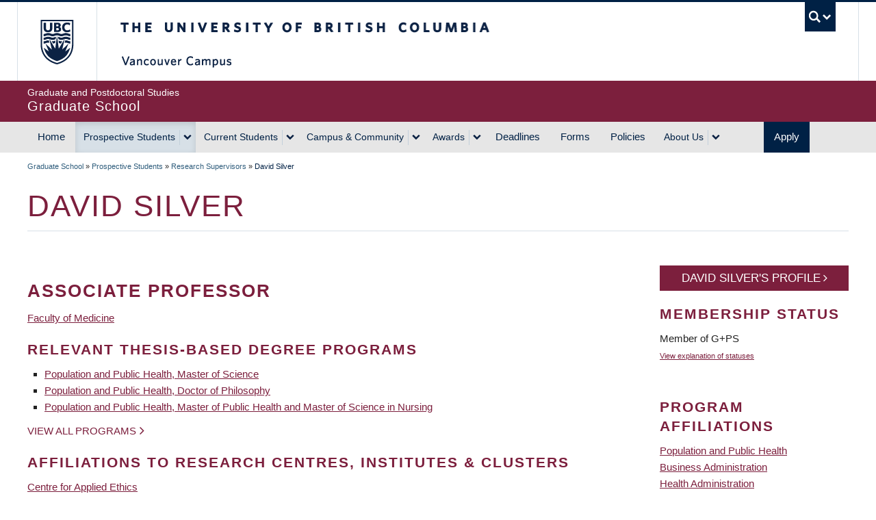

--- FILE ---
content_type: text/html; charset=UTF-8
request_url: https://www.grad.ubc.ca/researcher/14973-silver
body_size: 92030
content:
    <!DOCTYPE html>
<html lang="en" dir="ltr" prefix="og: https://ogp.me/ns#">
  <head>
    <meta charset="utf-8" />
<noscript><style>form.antibot * :not(.antibot-message) { display: none !important; }</style>
</noscript><script>(function(w,d,s,l,i){w[l]=w[l]||[];w[l].push({'gtm.start':
new Date().getTime(),event:'gtm.js'});var f=d.getElementsByTagName(s)[0],
j=d.createElement(s),dl=l!='dataLayer'?'&amp;l='+l:'';j.async=true;j.src=
'https://www.googletagmanager.com/gtm.js?id='+i+dl;f.parentNode.insertBefore(j,f);
})(window,document,'script','dataLayer','GTM-WMCK44K');
</script>
<link rel="canonical" href="https://www.grad.ubc.ca/researcher/14973-silver" />
<meta name="robots" content="index, follow" />
<link rel="shortlink" href="https://www.grad.ubc.ca/node/14973" />
<link rel="image_src" href="https://www.grad.ubc.ca/sites/default/files/images/avatar/gps.jpg" />
<meta property="og:url" content="https://www.grad.ubc.ca/researcher/14973-silver" />
<meta property="og:title" content="David Silver" />
<meta property="fb:app_id" content="1033499786694032" />
<meta name="Generator" content="Drupal 10 (https://www.drupal.org)" />
<meta name="MobileOptimized" content="width" />
<meta name="HandheldFriendly" content="true" />
<meta name="viewport" content="width=device-width, initial-scale=1.0" />
<link href="https://www.grad.ubc.ca/themes/custom/galactus_grad/clf/7.0.4/img/apple-touch-icon-144-precomposed.png" rel="apple-touch-icon-precomposed" sizes="144x144" />
<link href="https://www.grad.ubc.ca/themes/custom/galactus_grad/clf/7.0.4/img/apple-touch-icon-114-precomposed.png" rel="apple-touch-icon-precomposed" sizes="114x114" />
<link href="https://www.grad.ubc.ca/themes/custom/galactus_grad/clf/7.0.4/img/apple-touch-icon-72-precomposed.png" rel="apple-touch-icon-precomposed" sizes="72x72" />
<link href="https://www.grad.ubc.ca/themes/custom/galactus_grad/clf/7.0.4/img/apple-touch-icon-57-precomposed.png" rel="apple-touch-icon-precomposed" />
<link rel="dns-prefetch" href="" />
<style>#ubc7-unit { background-color: #7C1F3D !important; }</style>
<link rel="icon" href="/themes/custom/galactus_grad/favicon.ico" type="image/vnd.microsoft.icon" />

    <title>David Silver | Graduate School at The University of British Columbia (UBC)</title>
    <link rel="stylesheet" media="all" href="/sites/default/files/css/css_-384W-YFr9C1t8-Li2_YxIsFSHkSsJfXnyF_2BgFA8Q.css?delta=0&amp;language=en&amp;theme=galactus_grad&amp;include=[base64]" />
<link rel="stylesheet" media="all" href="/sites/default/files/css/css_m7A6NKErPewNIs5ER0ww-FJUZeRdto267-dwWXIm45U.css?delta=1&amp;language=en&amp;theme=galactus_grad&amp;include=[base64]" />

    
  </head>
  <body class="layout-no-sidebars featured clf-navigation-sticky clf-navigation-slidein legacy--bw clf-theme-bw layout--full-width show-faculty page-node-14973 path-node page-node-type-researcher full-width make-nice all-content">
    <a href="#main-content" class="visually-hidden focusable skip-link">
      Skip to main content
    </a>
    <noscript><iframe src="https://www.googletagmanager.com/ns.html?id=GTM-WMCK44K" height="0" width="0" style="display:none;visibility:hidden;"></iframe>
</noscript>
      <div class="dialog-off-canvas-main-canvas" data-off-canvas-main-canvas>
    
<div id="pushed-content" class="drawer--cover-left">
      <!-- UBC Global Utility Menu -->
    <div class="collapse expand clf-required" id="ubc7-global-menu">
      <div id="ubc7-search" class="expand">
                <div class="container">
                <div id="ubc7-search-box">
          <form class="form-search" method="get" action="/search" role="search">
                        <input type="text" name="keyword" placeholder="Graduate and Postdoctoral Studies" class="input-xlarge search-query">
                        <input type="hidden" name="label" value="Search" />
                        <input type="hidden" name="site" value="www.grad.ubc.ca/" />
                        <button type="submit" class="btn">Search</button>
          </form>
        </div>
                </div> <!-- /container -->
              </div>
            <div class="container">
            <div id="ubc7-global-header" class="expand">
        <!-- Global Utility Header from CDN -->
      </div>
            </div> <!-- /container -->
          </div>
    <!-- End of UBC Global Utility Menu -->
    <header id="ubc7-header" class="row-fluid expand clf-required" role="banner">
            <div class="container">
            <div class="span1">
        <div id="ubc7-logo">
          <a id="ubc-logo" href="http://www.ubc.ca">The University of British Columbia</a>
        </div>
      </div>
      <div class="span2">
        <div id="ubc7-apom">
          <a href="//cdn.ubc.ca/clf/ref/aplaceofmind">UBC - A Place of Mind</a>
        </div>
      </div>
      <div class="span9" id="ubc7-wordmark-block">
        <div id="ubc7-wordmark">
          <a id="ubc-wordmark" href="http://www.ubc.ca">The University of British Columbia</a>
                    <span class="ubc7-campus" id="ubc7-vancouver-campus">Vancouver Campus</span>
                            </div>
        <div id="ubc7-global-utility">
          <button type="button" data-toggle="collapse" data-target="#ubc7-global-menu"><span>UBC Search</span></button>
          <noscript><a id="ubc7-global-utility-no-script" href="http://www.ubc.ca/">UBC Search</a></noscript>
        </div>
      </div>
            </div> <!-- /container -->
          </header>
    <!-- End of UBC Header -->
    <!-- UBC Unit Identifier -->
    <div id="ubc7-unit" class="row-fluid expand clf-required">
            <div class="container">
            <div class="span12">
        <!-- Mobile Menu Icon -->
        <div class="navbar">
          <a class="btn btn-navbar drawer-toggle--primary" data-toggle="collapse" data-target="#ubc7-unit-navigation">
            <span class="icon-bar"></span>
            <span class="icon-bar"></span>
            <span class="icon-bar"></span>
          </a>
        </div>
        <div id="ubc7-unit-name">
          <a href="/">
                          <span id="ubc7-unit-faculty">Graduate and Postdoctoral Studies</span>
                        <span id="ubc7-unit-identifier">Graduate School</span>
          </a>
        </div>
      </div>
            </div><!-- /container -->
          </div>
    <!-- End of UBC Unit Identifier -->
    <!-- UBC Unit Navigation -->
    <nav id="ubc7-unit-menu" role="navigation" class="navbar expand clf-required">
      <div class="navbar-inner expand">
        <div class="container">

                      <!-- UBC Unit Drawer Menu Button -->
            <button class="hamburger visible-md visible-lg drawer-toggle--primary" id="drawer-button">
              <span>Menu ☰</span>
            </button>
            <!-- End of UBC Unit Drawer Menu Button -->
          
          <div class="nav-collapse collapse" id="ubc7-unit-navigation">
            <nav role="navigation" aria-labelledby="block-galactus-grad-main-menu-menu" id="block-galactus-grad-main-menu" class="menu--main">
            
  <h2 class="visually-hidden" id="block-galactus-grad-main-menu-menu">Main navigation</h2>
  

                <ul class="clearfix nav">
                        <li class="navbar-item item home">
          <a href="/" class="navbar-link" data-drupal-link-system-path="&lt;front&gt;">Home</a>
                      </li>
                        <li class="navbar-item menu-item--expanded dropdown menu-item--active-trail active expanded prospective-students">
          <div class="btn-group">
            <a href="/prospective-students" title="Prospective Students" class="navbar-item menu-item--expanded dropdown menu-item--active-trail active expanded prospective-students btn" data-drupal-link-system-path="node/3">Prospective Students</a>
                          <button class="btn dropdown-toggle" data-toggle="dropdown"><span class="ubc7-arrow blue down-arrow"></span></button>
                                        <ul class="clearfix dropdown-menu">
                        <li class="navbar-item item why-grad-school-at-ubc?">
          <a href="/prospective-students/why-grad-school-ubc" class="navbar-link" data-drupal-link-system-path="node/12538">Why Grad School at UBC?</a>
                      </li>
                        <li class="navbar-item item faculties">
          <a href="/prospective-students/faculties" class="navbar-link" data-drupal-link-system-path="node/12540">Faculties</a>
                      </li>
                        <li class="navbar-item item graduate-degree-programs">
          <a href="/prospective-students/graduate-degree-programs" class="navbar-link" data-drupal-link-system-path="node/12541">Graduate Degree Programs</a>
                      </li>
                        <li class="navbar-item menu-item--collapsed item application-&amp;-admission">
          <a href="/prospective-students/application-admission" title="Application &amp; Admission" class="navbar-link" data-drupal-link-system-path="node/12">Application &amp; Admission</a>
                      </li>
                        <li class="navbar-item item info-sessions">
          <a href="/prospective-students/info-sessions" class="navbar-link" data-drupal-link-system-path="node/16486">Info Sessions</a>
                      </li>
                        <li class="navbar-item menu-item--collapsed item research">
          <a href="/prospective-students/research" class="navbar-link" data-drupal-link-system-path="node/18828">Research</a>
                      </li>
                        <li class="navbar-item menu-item--active-trail active item research-supervisors">
          <a href="/prospective-students/research-supervisors" class="navbar-link" data-drupal-link-system-path="node/15672">Research Supervisors</a>
                      </li>
                        <li class="navbar-item item research-projects">
          <a href="/prospective-students/research-projects" class="navbar-link" data-drupal-link-system-path="node/15671">Research Projects</a>
                      </li>
                        <li class="navbar-item item phd-applicants-hub">
          <a href="/prospective-students/phd" class="navbar-link" data-drupal-link-system-path="node/111384">PhD Applicants Hub</a>
                      </li>
                        <li class="navbar-item item indigenous-students">
          <a href="/prospective-students/indigenous-students" class="navbar-link" data-drupal-link-system-path="node/17076">Indigenous Students</a>
                      </li>
                        <li class="navbar-item item international-students">
          <a href="/prospective-students/international-students" title="International Students" class="navbar-link" data-drupal-link-system-path="node/17259">International Students</a>
                      </li>
                        <li class="navbar-item menu-item--collapsed item tuition,-fees-&amp;-cost-of-living">
          <a href="/prospective-students/tuition-fees-cost-living" title="Tuition, Fees &amp; Cost of Living" class="navbar-link" data-drupal-link-system-path="node/16">Tuition, Fees &amp; Cost of Living</a>
                      </li>
        </ul>
  
                    </div>
          </li>
                        <li class="navbar-item menu-item--expanded dropdown expanded current-students">
          <div class="btn-group">
            <a href="/current-students" title="Current Students" class="navbar-item menu-item--expanded dropdown expanded current-students btn" data-drupal-link-system-path="node/4">Current Students</a>
                          <button class="btn dropdown-toggle" data-toggle="dropdown"><span class="ubc7-arrow blue down-arrow"></span></button>
                                        <ul class="clearfix dropdown-menu">
                        <li class="navbar-item menu-item--collapsed item student-status-&amp;-classification">
          <a href="/current-students/student-status-classification" title="Student Status &amp; Classification" class="navbar-link" data-drupal-link-system-path="node/3304">Student Status &amp; Classification</a>
                      </li>
                        <li class="navbar-item menu-item--collapsed item student-responsibilities">
          <a href="/current-students/student-responsibilities" title="Student Responsibilities" class="navbar-link" data-drupal-link-system-path="node/21">Student Responsibilities</a>
                      </li>
                        <li class="navbar-item menu-item--collapsed item supervision">
          <a href="/current-students/supervision" class="navbar-link" data-drupal-link-system-path="node/23381">Supervision</a>
                      </li>
                        <li class="navbar-item menu-item--collapsed item managing-your-program">
          <a href="/current-students/managing-your-program" title="Managing your Program" class="navbar-link" data-drupal-link-system-path="node/22">Managing your Program</a>
                      </li>
                        <li class="navbar-item item health,-wellbeing-and-safety">
          <a href="/current-students/health-wellbeing-safety" class="navbar-link" data-drupal-link-system-path="node/17593">Health, Wellbeing and Safety</a>
                      </li>
                        <li class="navbar-item menu-item--collapsed item professional-development">
          <a href="/current-students/professional-development" class="navbar-link" data-drupal-link-system-path="node/17084">Professional Development</a>
                      </li>
                        <li class="navbar-item menu-item--collapsed item dissertation-&amp;-thesis-preparation">
          <a href="/current-students/dissertation-thesis-preparation" title="Dissertation &amp; Thesis Preparation" class="navbar-link" data-drupal-link-system-path="node/24">Dissertation &amp; Thesis Preparation</a>
                      </li>
                        <li class="navbar-item menu-item--collapsed item final-doctoral-exam">
          <a href="/current-students/final-doctoral-examination" title="Final Doctoral Examination" class="navbar-link" data-drupal-link-system-path="node/23">Final Doctoral Exam</a>
                      </li>
                        <li class="navbar-item menu-item--collapsed item final-dissertation-&amp;-thesis-submission">
          <a href="/current-students/final-dissertation-thesis-submission" title="Final Dissertation &amp; Thesis Submission" class="navbar-link" data-drupal-link-system-path="node/2741">Final Dissertation &amp; Thesis Submission</a>
                      </li>
                        <li class="navbar-item menu-item--collapsed item graduation">
          <a href="/current-students/graduation" title="Graduation" class="navbar-link" data-drupal-link-system-path="node/25">Graduation</a>
                      </li>
        </ul>
  
                    </div>
          </li>
                        <li class="navbar-item menu-item--expanded dropdown expanded campus-&amp;-community">
          <div class="btn-group">
            <a href="/campus-community" title="Student Life &amp; Community" class="navbar-item menu-item--expanded dropdown expanded campus-&amp;-community btn" data-drupal-link-system-path="node/7">Campus &amp; Community</a>
                          <button class="btn dropdown-toggle" data-toggle="dropdown"><span class="ubc7-arrow blue down-arrow"></span></button>
                                        <ul class="clearfix dropdown-menu">
                        <li class="navbar-item menu-item--collapsed item life-in-vancouver">
          <a href="/campus-community/life-vancouver" title="Life in Vancouver" class="navbar-link" data-drupal-link-system-path="node/18562">Life in Vancouver</a>
                      </li>
                        <li class="navbar-item item vancouver-campus">
          <a href="/campus-community/vancouver-campus" title="Vancouver Campus" class="navbar-link" data-drupal-link-system-path="node/17224">Vancouver Campus</a>
                      </li>
                        <li class="navbar-item menu-item--collapsed item housing">
          <a href="/campus-community/housing" class="navbar-link" data-drupal-link-system-path="node/23029">Housing</a>
                      </li>
                        <li class="navbar-item item graduate-student-spaces">
          <a href="/campus-community/graduate-student-spaces" class="navbar-link" data-drupal-link-system-path="node/22037">Graduate Student Spaces</a>
                      </li>
                        <li class="navbar-item item graduate-life-centre">
          <a href="/campus-community/graduate-life-centre" class="navbar-link" data-drupal-link-system-path="node/22830">Graduate Life Centre</a>
                      </li>
                        <li class="navbar-item item life-as-a-grad-student">
          <a href="/campus-community/life-grad-student" class="navbar-link" data-drupal-link-system-path="node/23177">Life as a Grad Student</a>
                      </li>
                        <li class="navbar-item item graduate-student-ambassadors">
          <a href="/campus-community/graduate-student-ambassadors" class="navbar-link" data-drupal-link-system-path="node/16975">Graduate Student Ambassadors</a>
                      </li>
                        <li class="navbar-item item meet-our-students">
          <a href="/campus-community/meet-our-students" class="navbar-link" data-drupal-link-system-path="node/12537">Meet our Students</a>
                      </li>
                        <li class="navbar-item item blog">
          <a href="/campus-community/blog" class="navbar-link" data-drupal-link-system-path="node/23383">Blog</a>
                      </li>
                        <li class="navbar-item item alumni">
          <a href="/campus-community/alumni" class="navbar-link" data-drupal-link-system-path="node/12542">Alumni</a>
                      </li>
        </ul>
  
                    </div>
          </li>
                        <li class="navbar-item menu-item--expanded dropdown expanded awards">
          <div class="btn-group">
            <a href="/scholarships-awards-funding" class="navbar-item menu-item--expanded dropdown expanded awards btn" data-drupal-link-system-path="node/12558">Awards</a>
                          <button class="btn dropdown-toggle" data-toggle="dropdown"><span class="ubc7-arrow blue down-arrow"></span></button>
                                        <ul class="clearfix dropdown-menu">
                        <li class="navbar-item item award-opportunities">
          <a href="/scholarships-awards-funding/award-opportunities" class="navbar-link" data-drupal-link-system-path="node/12557">Award Opportunities</a>
                      </li>
                        <li class="navbar-item item awards-faq">
          <a href="/scholarships-awards-funding/awards-faq" class="navbar-link" data-drupal-link-system-path="node/12559">Awards FAQ</a>
                      </li>
                        <li class="navbar-item item award-guidelines">
          <a href="/awards/award-guidelines" class="navbar-link" data-drupal-link-system-path="node/22221">Award Guidelines</a>
                      </li>
                        <li class="navbar-item item minimum-funding-policy-for-phd-students">
          <a href="/awards/minimum-funding-policy-phd-students" title="The page outlines the proposal currently under review for establishing a minimum funding level for all PhD students at UBC." class="navbar-link" data-drupal-link-system-path="node/16041">Minimum Funding Policy for PhD Students</a>
                      </li>
                        <li class="navbar-item menu-item--collapsed item killam-awards-&amp;-fellowships">
          <a href="/scholarships-awards-funding/killam-awards-fellowships" class="navbar-link" data-drupal-link-system-path="node/13169">Killam Awards &amp; Fellowships</a>
                      </li>
        </ul>
  
                    </div>
          </li>
                        <li class="navbar-item item deadlines">
          <a href="/deadlines" title="" class="navbar-link" data-drupal-link-system-path="node/12565">Deadlines</a>
                      </li>
                        <li class="navbar-item item forms">
          <a href="/forms" title="" class="navbar-link" data-drupal-link-system-path="node/12566">Forms</a>
                      </li>
                        <li class="navbar-item menu-item--collapsed item policies">
          <a href="/policies-procedures" title="Policies &amp; Procedures" class="navbar-link" data-drupal-link-system-path="node/28">Policies</a>
                      </li>
                        <li class="navbar-item menu-item--expanded dropdown expanded about-us">
          <div class="btn-group">
            <a href="/about-us" title="About Us" class="navbar-item menu-item--expanded dropdown expanded about-us btn" data-drupal-link-system-path="node/8">About Us</a>
                          <button class="btn dropdown-toggle" data-toggle="dropdown"><span class="ubc7-arrow blue down-arrow"></span></button>
                                        <ul class="clearfix dropdown-menu">
                        <li class="navbar-item item contact-us">
          <a href="/contact-us" class="navbar-link" data-drupal-link-system-path="node/17271">Contact Us</a>
                      </li>
                        <li class="navbar-item item dean&#039;s-message">
          <a href="/about-us/deans-message" title="Dean&#039;s Message" class="navbar-link" data-drupal-link-system-path="node/47">Dean&#039;s Message</a>
                      </li>
                        <li class="navbar-item menu-item--collapsed item leadership-team">
          <a href="/about-us/leadership-team" class="navbar-link" data-drupal-link-system-path="node/15785">Leadership Team</a>
                      </li>
                        <li class="navbar-item menu-item--collapsed item governance">
          <a href="/about-us/governance" class="navbar-link" data-drupal-link-system-path="node/22152">Governance</a>
                      </li>
                        <li class="navbar-item menu-item--collapsed item strategic-plan-&amp;-priorities">
          <a href="/strategic-priorities" class="navbar-link" data-drupal-link-system-path="node/17264">Strategic Plan &amp; Priorities</a>
                      </li>
                        <li class="navbar-item item vision-&amp;-mission">
          <a href="/about-us/vision-mission" title="Vision and Mission" class="navbar-link" data-drupal-link-system-path="node/48">Vision &amp; Mission</a>
                      </li>
                        <li class="navbar-item menu-item--collapsed item equity,-diversity-&amp;-inclusion">
          <a href="/about-us/equity-diversity-inclusion" class="navbar-link" data-drupal-link-system-path="node/22017">Equity, Diversity &amp; Inclusion</a>
                      </li>
                        <li class="navbar-item menu-item--collapsed item initiatives,-plans-&amp;-reports">
          <a href="/about-us/initiatives-plans-reports" title="Initiatives, Plans &amp; Reports" class="navbar-link" data-drupal-link-system-path="node/7063">Initiatives, Plans &amp; Reports</a>
                      </li>
                        <li class="navbar-item item events">
          <a href="/about-us/events" title="" class="navbar-link" data-drupal-link-system-path="node/12571">Events</a>
                      </li>
                        <li class="navbar-item item news">
          <a href="/about-us/news" class="navbar-link" data-drupal-link-system-path="node/12570">News</a>
                      </li>
                        <li class="navbar-item menu-item--collapsed item graduate-education-analysis-&amp;-research">
          <a href="/about-us/graduate-education-analysis-research" title="Graduate Education Analysis and Research" class="navbar-link" data-drupal-link-system-path="node/35">Graduate Education Analysis &amp; Research</a>
                      </li>
                        <li class="navbar-item item media-enquiries">
          <a href="/about-us/media-enquiries" title="Media Enquiries" class="navbar-link" data-drupal-link-system-path="node/17389">Media Enquiries</a>
                      </li>
                        <li class="navbar-item menu-item--collapsed item newsletters">
          <a href="/about-us/newsletter" class="navbar-link" data-drupal-link-system-path="node/15795">Newsletters</a>
                      </li>
                        <li class="navbar-item item giving-to-graduate-studies">
          <a href="/about-us/giving-graduate-studies" class="navbar-link" data-drupal-link-system-path="node/17388">Giving to Graduate Studies</a>
                      </li>
        </ul>
  
                    </div>
          </li>
                        <li class="navbar-item item apply">
          <a href="/prospective-students/application-admission" title="" class="navbar-link" data-drupal-link-system-path="node/12">Apply</a>
                      </li>
        </ul>
  


  </nav>


              <div class="group-quick-search"><form id="form-quick-search" class="form-quick-search form-search-student nav-quick-search" method="get" action="/search">
                  <div class="quick-search-wrapper"><input type="text" name="keyword" class="quick-search-keyword input-xlarge search-query" placeholder="Graduate and Postdoctoral Studies"></div>
                  <button aria-label="Quick search button" type="submit" class="quick-search-button btn-search">&nbsp;</button>
                  <div class="quick-search-label">&nbsp;</div>
                </form></div>
            <div class="on-page-nav clearfix">
              <div class="top-of-page-link">
                <a href="#top" title="Top of page">&nbsp;</a>
              </div>
              <div class="on-page-nav-wrap">
                &nbsp;
              </div>
            </div>
          </div>
        </div>
      </div>
    </nav>
    <!-- End of UBC Unit Navigation -->
        <section id="featured" class="non-clf section clearfix" role="complementary">
        <div class="region region-featured">
    
  </div>

    </section>
    
                  <div class="container clearfix non-clf">
                <div class="region region-breadcrumb">
    <div id="block-galactus-grad-breadcrumbs" class="block block-system block-system-breadcrumb-block">
  
    
        <nav class="container crumbs" role="navigation" aria-labelledby="system-breadcrumb">
    <h2 id="system-breadcrumb" class="visually-hidden">Breadcrumb</h2>
    <ol class="breadcrumb expand" role="navigation" aria-labelledby="system-breadcrumb">
                  <li><a href="/">Graduate School</a> <span class="divider">»</span>
            </li>
                  <li><a href="/prospective-students">Prospective Students</a> <span class="divider">»</span>
            </li>
                  <li><a href="/prospective-students/research-supervisors">Research Supervisors</a> <span class="divider">»</span>
            </li>
                  <li class="active">David Silver
            </li>
        </ol>
  </nav>

  </div>

  </div>

              </div>
          
          <header role="banner" class="container">
          <div class="region region-header">
    <div id="block-galactus-grad-pagetitle" class="block block-core block-page-title-block">
  
    
      
  <h1 class="page-title"><span class="field field--name-title field--type-string field--label-hidden">David Silver</span>
</h1>


  </div>

  </div>

      </header>
    
    <div class="expand row-fluid content non-clf" id="unit-content">
            <div class="container clearfix">
                  <main class="span12 column" id="main-content" role="main">
        <section class="section">
                              <div id="help-region"></div>
                      <div class="region region-content">
    <div data-drupal-messages-fallback class="hidden"></div><div id="block-galactus-grad-mainpagecontent" class="block block-system block-system-main-block">
  
    
      
<article class="node node--type-researcher node--view-mode-full">

  
    

  
  <div class="node__content clearfix">
          <div class="layout layout--twocol-section layout--twocol-section--75-25">

          <div  class="layout__region layout__region--first">
        <div class="block block-block-content block-block-content8d9c4cca-fd3a-40ae-bd99-796a72d61eb1">
  
    
      
  </div>
<div class="block block-block-content block-block-content66aebf90-9ba7-45eb-a85b-78853cfe8fd1">
  
    
      
  </div>
<div class="heading3 block block-layout-builder block-field-blocknoderesearcherfield-researcher-role">
  
    
      
            <div class="field field--name-field-researcher-role field--type-list-string field--label-hidden field__item">Associate Professor</div>
      
  </div>
<div class="block block-layout-builder block-field-blocknoderesearcherfield-faculty-ref">
  
    
      
            <div class="field field--name-field-faculty-ref field--type-entity-reference field--label-hidden field__item"><a href="/prospective-students/faculties/faculty-medicine" hreflang="und">Faculty of Medicine</a></div>
      
  </div>
<div class="block block-block-content block-block-content7e560824-6e1c-4069-bdaa-264b774ccc9f">
  
    
      
<div class="block-content block-content--type-fieldable-panels-pane block-content--365 block-content--view-mode-full">
  
  
  <div class="block-content__content">
    
            <div class="clearfix text-formatted field field--name-field-body field--type-text-long field--label-hidden field__item">
<html><body>
<html><body>
<html><body>
<html><body>
<html><body>
<html><body>
<html><body>
<html><body>
<html><body>
<html><body>
<html><body><h4 class="pane-title">Relevant Thesis-Based Degree Programs</h4>
</body>
</html></body>
</html></body>
</html></body>
</html></body>
</html></body>
</html></body>
</html></body>
</html></body>
</html></body>
</html></body>
</html></div>
      
  </div>
</div>

  </div>
<div class="views-element-container block block-views block-views-blockgps-programs-block-12">
  
    
      <div><div class="view view-gps-programs view-id-gps_programs view-display-id-block_12 js-view-dom-id-96f0d8f68876b4728d5c7dc6890a36eb17fd9131946b9ee57d9f0a0525f744f1">
  
    
      
      <div class="view-content">
      <div class="item-list">
  
  <ul>

          <li><div class="views-field views-field-title"><span class="field-content"><a href="/prospective-students/graduate-degree-programs/master-of-science-population-public-health">Population and Public Health, Master of Science</a></span></div></li>
          <li><div class="views-field views-field-title"><span class="field-content"><a href="/prospective-students/graduate-degree-programs/phd-population-public-health">Population and Public Health, Doctor of Philosophy</a></span></div></li>
          <li><div class="views-field views-field-title"><span class="field-content"><a href="/prospective-students/graduate-degree-programs/master-public-health-master-nursing">Population and Public Health, Master of Public Health and Master of Science in Nursing</a></span></div></li>
    
  </ul>

</div>

    </div>
  
          </div>
</div>

  </div>
<div class="block block-block-content block-block-contentb560983b-98c1-4958-a97a-e432e0004e2d">
  
    
      
<div class="block-content block-content--type-fieldable-panels-pane block-content--366 block-content--view-mode-full">
  
  
  <div class="block-content__content">
    
            <div class="clearfix text-formatted field field--name-field-body field--type-text-long field--label-hidden field__item">
<html><body>
<html><body>
<html><body>
<html><body>
<html><body>
<html><body>
<html><body>
<html><body>
<html><body>
<html><body>
<html><body>
<a href="https://www.grad.ubc.ca/prospective-students/graduate-degree-programs" class="ctalink" data-entity-substitution="canonical" data-entity-type="node" data-entity-uuid="248c3054-fc94-490e-919c-7f3de17d6379" title="Graduate Degree Programs">View all programs</a>
</body>
</html></body>
</html></body>
</html></body>
</html></body>
</html></body>
</html></body>
</html></body>
</html></body>
</html></body>
</html></body>
</html></div>
      
  </div>
</div>

  </div>
<div class="block block-layout-builder block-field-blocknoderesearcherfield-cluster-ref">
  
      <h2 class="heading4">Affiliations to Research Centres, Institutes &amp; Clusters</h2>
    
      
      <div class="field field--name-field-cluster-ref field--type-entity-reference field--label-hidden field__items">
              <div class="field__item"><a href="/research-centre/centre-applied-ethics" hreflang="en">Centre for Applied Ethics</a></div>
          </div>
  
  </div>
<div class="breathe-top-30 block block-block-content block-block-content111584af-9cc0-43c8-a198-05075c6eb2fa">
  
    
      
<div class="block-content block-content--type-fieldable-panels-pane block-content--1559 block-content--view-mode-full">
  
  
  <div class="block-content__content">
    
            <div class="clearfix text-formatted field field--name-field-body field--type-text-long field--label-hidden field__item">
<html><body>
<html><body>
<html><body>
<html><body>
<html><body>
<html><body>
<html><body>
<html><body>
<html><body>
<html><body>
<html><body>
<p><button class="widget-expandcollapse unit-button text-xs" data-state="1" contenteditable="false" data-once="widgetAccordionsAll">Open All</button></p>

</body>
</html></body>
</html></body>
</html></body>
</html></body>
</html></body>
</html></body>
</html></body>
</html></body>
</html></body>
</html></body>
</html></div>
      
  </div>
</div>

  </div>

        
  
  
              
    <div class="block block-mini-layouts block-mini-layoutresearchers-supervision gps-container ctools-collapsible-container widget-accordion">
      <div class="ctools-collapsible-handle js-reveal__trigger" tabindex="0">
                <h2>Graduate Student Supervision</h2>
      </div>
      <div class="ctools-collapsible-content js-reveal__target clearfix" hidden>  <div class="layout layout--onecol">
    <div  class="layout__region layout__region--content">
      <div class="block block-block-content block-block-content45c57925-b79c-45e9-bca8-01db41758206">
  
      <h2 class="heading5">Doctoral Student Supervision</h2>
    
      
<div class="block-content block-content--type-basic block-content--3705 block-content--view-mode-default">
  
  
  <div class="block-content__content">
    
            <div class="clearfix text-formatted field field--name-field-body field--type-text-long field--label-hidden field__item"><p>Dissertations completed in 2010 or later are listed below. Please note that there is a 6-12 month delay to add the latest dissertations.</p>
</div>
      
  </div>
</div>

  </div>
<div class="views-element-container block block-views block-views-blockgps-researcher-fields-block-6">
  
    
      <div><div class="view view-gps-researcher-fields view-id-gps_researcher_fields view-display-id-block_6 js-view-dom-id-cd4027b2b26c547088ef7d8be08262b67cc09a1b54c17f5c2ba2a4b247a40ba2">
  
    
      
      <div class="view-content">
          <div class="views-row"><div class="views-field views-field-field-researcher-dissertations"><div class="field-content"><div class="widget-accordion"><div class="accordion js-reveal__parent"><div class="js-reveal__trigger accordion__trigger" aria-expanded="false"><h3>Unbreak my heart: blame and forgiveness in personal relationships (2020)</h3></div></div><div class="js-reveal__target accordion__content clearfix" hidden="hidden"><p>Personal relationships are rich, complex, and valuable to our lives; yet, they have been largely overlooked by philosophers. This dissertation therefore hopes to highlight the importance of this neglected territory through exploring blame and forgiveness in personal relationships. Chapter 1 argues that blame in personal relationships (i) is often and should be affective and (ii) often involves and should involve a rich set of emotions—not just anger, but also disappointment, sadness, and hurt feelings. In non-personal relationships, blame (iii) need not involve any affect and (iv) it involves a narrow set of emotions if it is affective. Recognizing the relationship dependency of blame, this chapter proposes a minimal general account of blame: blame is a response to relational harm. Chapter 2 argues that understanding the interpersonal aspect of forgiveness is key to any adequate understanding of forgiveness, particularly forgiveness in personal relationships. An adequate account of forgiveness should be able to explain three interpersonal features of forgiveness: that it is communicative, reconciliatory, and performative. Chapter 3 then proposes a performative account of forgiveness—forgiveness as a declarative act that unbreaks relationships. This account focusses on and can adequately explain the three features and hence the interpersonal aspect of forgiveness. Discussion of blame and forgiveness may make it seem as though these were the primary appropriate responses to wrongs, but relationships—particularly personal ones—may give us reason to neither blame nor forgive the wrongdoer. They may instead give us reason to prioritize maintaining the relationship or supporting the wrongdoer. Chapter 4 discusses such reasons from relationships, which enable us to appreciate the richness, depth, and complexity of personal relationships. Withholding blame for the above reasons from relationships does not necessarily express disrespect for oneself (the victim) or the wrongdoer, contrary to the arguments given by some blame (and forgiveness) theorists. Chapter 5 proposes a broader understanding of respect, according to which withholding blame because of such reasons is a positive way to express respect.<br><br><a href="https://open.library.ubc.ca/cIRcle/collections/ubctheses/24/items/1.0387292" target="_blank">View record</a></p></div></div></div></div></div>

    </div>
  
          </div>
</div>

  </div>
<div class="block block-block-content block-block-contentf2545a96-5927-4fcb-9887-0ecdef230c43">
  
    
      
  </div>
<div class="views-element-container block block-views block-views-blockgps-researcher-fields-block-7">
  
    
      <div><div class="view view-gps-researcher-fields view-id-gps_researcher_fields view-display-id-block_7 js-view-dom-id-707b8f1108329b6851a4edd90046005fb8033fcf27e0ecbb43441a235d6461a7">
  
    
      
      <div class="view-content">
          <div class="views-row"></div>

    </div>
  
          </div>
</div>

  </div>

    </div>
  </div>
</div>
    </div>

  
<div class="breathe-top-30 block block-block-content block-block-content83d2b960-c04f-4a85-85c0-7cfe12eec0cb">
  
    
      
<div class="block-content block-content--type-fieldable-panels-pane block-content--369 block-content--view-mode-full">
  
  
  <div class="block-content__content">
    
            <div class="clearfix text-formatted field field--name-field-body field--type-text-long field--label-hidden field__item">
<html><body>
<html><body>
<html><body>
<html><body>
<html><body>
<html><body>
<html><body>
<html><body>
<html><body>
<html><body>
<html><body>
<p class="disclaimer">If this is your researcher profile you can log in to the <a href="https://faculty-staff.grad.ubc.ca/user" target="_blank">Faculty &amp; Staff</a> portal to update your details and provide recruitment preferences.</p>

</body>
</html></body>
</html></body>
</html></body>
</html></body>
</html></body>
</html></body>
</html></body>
</html></body>
</html></body>
</html></body>
</html></div>
      
  </div>
</div>

  </div>

      </div>
    
          <div  class="layout__region layout__region--second">
        <div class="views-element-container block block-views block-views-blockgps-researcher-profile-components-block-1">
  
    
      <div><div class="view view-gps-researcher-profile-components view-id-gps_researcher_profile_components view-display-id-block_1 js-view-dom-id-66dc30108e34381f87c051d18d25599bf8fcd0b5f2c50962a9b49129133d145c">
  
    
      
      <div class="view-content">
          <div class="views-row"><div class="views-field views-field-field-link"><div class="field-content"><div class="cta"><a class="btn btn-medium-infl btn-main-2-rev" href="https://spph.ubc.ca/faculty/associate-professors/david-silver/" target="_blank"><span class="title">David Silver's Profile</span></a></div></div></div></div>

    </div>
  
          </div>
</div>

  </div>
<div class="views-element-container block block-views block-views-blockgps-researcher-profile-components-block-2">
  
    
      
  </div>
<div class="views-element-container block block-views block-views-blockgps-researcher-profile-components-block-3">
  
    
      <div><div class="view view-gps-researcher-profile-components view-id-gps_researcher_profile_components view-display-id-block_3 js-view-dom-id-ceb69d4e0adcb04bdb952c65ec5b771a2f26ef77afe93c283ad03b7fd4fac3cc">
  
    
      
      <div class="view-content">
          <div class="views-row"><div class="views-field views-field-field-link-personal"><div class="field-content"></div></div></div>

    </div>
  
          </div>
</div>

  </div>
<div class="views-element-container block block-views block-views-blockgps-researcher-profile-components-block-4">
  
    
      <div><div class="view view-gps-researcher-profile-components view-id-gps_researcher_profile_components view-display-id-block_4 js-view-dom-id-6097e1cba193f82d6cbef02f98721072938e7e8dbe7a0e6f897cc3ed774712e7">
  
    
      
  
          </div>
</div>

  </div>
<div class="views-element-container block block-views block-views-blockgps-researcher-fields-block-8">
  
      <h2 class="heading4">Membership Status</h2>
    
      <div><div class="view view-gps-researcher-fields view-id-gps_researcher_fields view-display-id-block_8 js-view-dom-id-37ca422f109917651b433aa1eeb48159945169ddf21eb7d610c6ae1ce2e0e946">
  
    
      
      <div class="view-content">
          <div class="views-row"><div class="views-field views-field-field-researcher-gps-membership"><div class="field-content">Member of G+PS</div></div><div class="views-field views-field-nothing"><span class="field-content"><span class="disclaimer"><a alt="What does this mean?" href="/gps-affiliation" title="What does this mean?">View explanation of statuses</a></span></p></span></div></div>

    </div>
  
          </div>
</div>

  </div>
<div class="breathe-top-20 block block-layout-builder block-field-blocknoderesearcherfield-specialization-ref">
  
      <h2 class="heading4">Program Affiliations</h2>
    
      
      <div class="field field--name-field-specialization-ref field--type-entity-reference field--label-hidden field__items">
              <div class="field__item"><a href="/category/specialization/population-public-health" hreflang="en">Population and Public Health</a></div>
              <div class="field__item"><a href="/category/specialization/business-administration" hreflang="en">Business Administration</a></div>
              <div class="field__item"><a href="/category/specialization/health-administration" hreflang="en">Health Administration</a></div>
              <div class="field__item"><a href="/category/specialization/health-sciences" hreflang="en">Health Sciences</a></div>
          </div>
  
  </div>
<div class="block block-layout-builder block-field-blocknoderesearcherfield-unit-academic-ref">
  
      <h2 class="heading4">Academic Unit(s)</h2>
    
      
      <div class="field field--name-field-unit-academic-ref field--type-entity-reference field--label-hidden field__items">
              <div class="field__item"><a href="/unit/school-population-public-health" hreflang="en">School of Population and Public Health</a></div>
          </div>
  
  </div>

      </div>
    
  </div>
  <div class="banner-grey region-plain-box-banner-grey margin-top-20 margin-bottom-20 layout layout--onecol">
    <div  class="layout__region layout__region--content">
      <div class="views-element-container container breathe-top-30 block block-views block-views-blockgps-cta-randomized-display-block-1">
  
    
      <div><div class="view view-gps-cta-randomized-display view-id-gps_cta_randomized_display view-display-id-block_1 js-view-dom-id-7e187ec5645b82725269305f923594d21b329c0920610d9ef5c383a05d65676d">
  
    
      
      <div class="view-content">
          <div class="views-row"><div class="views-field views-field-rendered-entity"><span class="field-content">
<div class="block-content block-content--type-fieldable-panels-pane block-content--2208 block-content--view-mode-full">
  
  
  <div class="block-content__content">
    
            <div class="clearfix text-formatted field field--name-field-body field--type-text-long field--label-hidden field__item">
<html><body>
<html><body>
<html><body>
<html><body>
<html><body>
<html><body>
<html><body>
<html><body>
<html><body>
<html><body>
<html><body>
<div class="columns-3 clearfix row-fluid gpsthreecolumns">
<div class="span4 text-center">
<p><i class="fa icon-beaker icon-xxlarge">&nbsp;</i></p>
</div>

<div class="span8 text-center">
<h3>Discover the amazing research that is being conducted at UBC!</h3>

<div class="cta"><a class="btn btn-xxlarge btn-main" href="https://www.grad.ubc.ca/prospective-students/research" data-entity-substitution="canonical" data-entity-type="node" data-entity-uuid="156c5fb5-4fc1-42cb-9b6b-b56ee371468c" title="Research"><span class="title">Learn about UBC's Research</span></a></div>
</div>
</div>

</body>
</html></body>
</html></body>
</html></body>
</html></body>
</html></body>
</html></body>
</html></body>
</html></body>
</html></body>
</html></body>
</html></div>
      
  </div>
</div>
</span></div></div>

    </div>
  
          </div>
</div>

  </div>

    </div>
  </div>

  </div>
  </article>

  </div>

  </div>

        </section>
      </main>
                        </div>
                </div>
    <!-- End of Unit Content Area -->
          <div id="prefooter-content" class="non-clf" role="complementary">
        
      </div>
    
        <!-- Footer Area Unit Menu - Mobile Only -->
    <div id="ubc7-unit-alternate-navigation" class="navbar expand visible-phone clf-optional" role="navigation">
      <div class="navbar-inner expand">
        <div class="nav-collapse collapse">
          <nav role="navigation" aria-labelledby="block-galactus-grad-main-menu-menu" id="block-galactus-grad-main-menu" class="menu--main">
            
  <h2 class="visually-hidden" id="block-galactus-grad-main-menu-menu">Main navigation</h2>
  

                <ul class="clearfix nav">
                        <li class="navbar-item item home">
          <a href="/" class="navbar-link" data-drupal-link-system-path="&lt;front&gt;">Home</a>
                      </li>
                        <li class="navbar-item menu-item--expanded dropdown menu-item--active-trail active expanded prospective-students">
          <div class="btn-group">
            <a href="/prospective-students" title="Prospective Students" class="navbar-item menu-item--expanded dropdown menu-item--active-trail active expanded prospective-students btn" data-drupal-link-system-path="node/3">Prospective Students</a>
                          <button class="btn dropdown-toggle" data-toggle="dropdown"><span class="ubc7-arrow blue down-arrow"></span></button>
                                        <ul class="clearfix dropdown-menu">
                        <li class="navbar-item item why-grad-school-at-ubc?">
          <a href="/prospective-students/why-grad-school-ubc" class="navbar-link" data-drupal-link-system-path="node/12538">Why Grad School at UBC?</a>
                      </li>
                        <li class="navbar-item item faculties">
          <a href="/prospective-students/faculties" class="navbar-link" data-drupal-link-system-path="node/12540">Faculties</a>
                      </li>
                        <li class="navbar-item item graduate-degree-programs">
          <a href="/prospective-students/graduate-degree-programs" class="navbar-link" data-drupal-link-system-path="node/12541">Graduate Degree Programs</a>
                      </li>
                        <li class="navbar-item menu-item--collapsed item application-&amp;-admission">
          <a href="/prospective-students/application-admission" title="Application &amp; Admission" class="navbar-link" data-drupal-link-system-path="node/12">Application &amp; Admission</a>
                      </li>
                        <li class="navbar-item item info-sessions">
          <a href="/prospective-students/info-sessions" class="navbar-link" data-drupal-link-system-path="node/16486">Info Sessions</a>
                      </li>
                        <li class="navbar-item menu-item--collapsed item research">
          <a href="/prospective-students/research" class="navbar-link" data-drupal-link-system-path="node/18828">Research</a>
                      </li>
                        <li class="navbar-item menu-item--active-trail active item research-supervisors">
          <a href="/prospective-students/research-supervisors" class="navbar-link" data-drupal-link-system-path="node/15672">Research Supervisors</a>
                      </li>
                        <li class="navbar-item item research-projects">
          <a href="/prospective-students/research-projects" class="navbar-link" data-drupal-link-system-path="node/15671">Research Projects</a>
                      </li>
                        <li class="navbar-item item phd-applicants-hub">
          <a href="/prospective-students/phd" class="navbar-link" data-drupal-link-system-path="node/111384">PhD Applicants Hub</a>
                      </li>
                        <li class="navbar-item item indigenous-students">
          <a href="/prospective-students/indigenous-students" class="navbar-link" data-drupal-link-system-path="node/17076">Indigenous Students</a>
                      </li>
                        <li class="navbar-item item international-students">
          <a href="/prospective-students/international-students" title="International Students" class="navbar-link" data-drupal-link-system-path="node/17259">International Students</a>
                      </li>
                        <li class="navbar-item menu-item--collapsed item tuition,-fees-&amp;-cost-of-living">
          <a href="/prospective-students/tuition-fees-cost-living" title="Tuition, Fees &amp; Cost of Living" class="navbar-link" data-drupal-link-system-path="node/16">Tuition, Fees &amp; Cost of Living</a>
                      </li>
        </ul>
  
                    </div>
          </li>
                        <li class="navbar-item menu-item--expanded dropdown expanded current-students">
          <div class="btn-group">
            <a href="/current-students" title="Current Students" class="navbar-item menu-item--expanded dropdown expanded current-students btn" data-drupal-link-system-path="node/4">Current Students</a>
                          <button class="btn dropdown-toggle" data-toggle="dropdown"><span class="ubc7-arrow blue down-arrow"></span></button>
                                        <ul class="clearfix dropdown-menu">
                        <li class="navbar-item menu-item--collapsed item student-status-&amp;-classification">
          <a href="/current-students/student-status-classification" title="Student Status &amp; Classification" class="navbar-link" data-drupal-link-system-path="node/3304">Student Status &amp; Classification</a>
                      </li>
                        <li class="navbar-item menu-item--collapsed item student-responsibilities">
          <a href="/current-students/student-responsibilities" title="Student Responsibilities" class="navbar-link" data-drupal-link-system-path="node/21">Student Responsibilities</a>
                      </li>
                        <li class="navbar-item menu-item--collapsed item supervision">
          <a href="/current-students/supervision" class="navbar-link" data-drupal-link-system-path="node/23381">Supervision</a>
                      </li>
                        <li class="navbar-item menu-item--collapsed item managing-your-program">
          <a href="/current-students/managing-your-program" title="Managing your Program" class="navbar-link" data-drupal-link-system-path="node/22">Managing your Program</a>
                      </li>
                        <li class="navbar-item item health,-wellbeing-and-safety">
          <a href="/current-students/health-wellbeing-safety" class="navbar-link" data-drupal-link-system-path="node/17593">Health, Wellbeing and Safety</a>
                      </li>
                        <li class="navbar-item menu-item--collapsed item professional-development">
          <a href="/current-students/professional-development" class="navbar-link" data-drupal-link-system-path="node/17084">Professional Development</a>
                      </li>
                        <li class="navbar-item menu-item--collapsed item dissertation-&amp;-thesis-preparation">
          <a href="/current-students/dissertation-thesis-preparation" title="Dissertation &amp; Thesis Preparation" class="navbar-link" data-drupal-link-system-path="node/24">Dissertation &amp; Thesis Preparation</a>
                      </li>
                        <li class="navbar-item menu-item--collapsed item final-doctoral-exam">
          <a href="/current-students/final-doctoral-examination" title="Final Doctoral Examination" class="navbar-link" data-drupal-link-system-path="node/23">Final Doctoral Exam</a>
                      </li>
                        <li class="navbar-item menu-item--collapsed item final-dissertation-&amp;-thesis-submission">
          <a href="/current-students/final-dissertation-thesis-submission" title="Final Dissertation &amp; Thesis Submission" class="navbar-link" data-drupal-link-system-path="node/2741">Final Dissertation &amp; Thesis Submission</a>
                      </li>
                        <li class="navbar-item menu-item--collapsed item graduation">
          <a href="/current-students/graduation" title="Graduation" class="navbar-link" data-drupal-link-system-path="node/25">Graduation</a>
                      </li>
        </ul>
  
                    </div>
          </li>
                        <li class="navbar-item menu-item--expanded dropdown expanded campus-&amp;-community">
          <div class="btn-group">
            <a href="/campus-community" title="Student Life &amp; Community" class="navbar-item menu-item--expanded dropdown expanded campus-&amp;-community btn" data-drupal-link-system-path="node/7">Campus &amp; Community</a>
                          <button class="btn dropdown-toggle" data-toggle="dropdown"><span class="ubc7-arrow blue down-arrow"></span></button>
                                        <ul class="clearfix dropdown-menu">
                        <li class="navbar-item menu-item--collapsed item life-in-vancouver">
          <a href="/campus-community/life-vancouver" title="Life in Vancouver" class="navbar-link" data-drupal-link-system-path="node/18562">Life in Vancouver</a>
                      </li>
                        <li class="navbar-item item vancouver-campus">
          <a href="/campus-community/vancouver-campus" title="Vancouver Campus" class="navbar-link" data-drupal-link-system-path="node/17224">Vancouver Campus</a>
                      </li>
                        <li class="navbar-item menu-item--collapsed item housing">
          <a href="/campus-community/housing" class="navbar-link" data-drupal-link-system-path="node/23029">Housing</a>
                      </li>
                        <li class="navbar-item item graduate-student-spaces">
          <a href="/campus-community/graduate-student-spaces" class="navbar-link" data-drupal-link-system-path="node/22037">Graduate Student Spaces</a>
                      </li>
                        <li class="navbar-item item graduate-life-centre">
          <a href="/campus-community/graduate-life-centre" class="navbar-link" data-drupal-link-system-path="node/22830">Graduate Life Centre</a>
                      </li>
                        <li class="navbar-item item life-as-a-grad-student">
          <a href="/campus-community/life-grad-student" class="navbar-link" data-drupal-link-system-path="node/23177">Life as a Grad Student</a>
                      </li>
                        <li class="navbar-item item graduate-student-ambassadors">
          <a href="/campus-community/graduate-student-ambassadors" class="navbar-link" data-drupal-link-system-path="node/16975">Graduate Student Ambassadors</a>
                      </li>
                        <li class="navbar-item item meet-our-students">
          <a href="/campus-community/meet-our-students" class="navbar-link" data-drupal-link-system-path="node/12537">Meet our Students</a>
                      </li>
                        <li class="navbar-item item blog">
          <a href="/campus-community/blog" class="navbar-link" data-drupal-link-system-path="node/23383">Blog</a>
                      </li>
                        <li class="navbar-item item alumni">
          <a href="/campus-community/alumni" class="navbar-link" data-drupal-link-system-path="node/12542">Alumni</a>
                      </li>
        </ul>
  
                    </div>
          </li>
                        <li class="navbar-item menu-item--expanded dropdown expanded awards">
          <div class="btn-group">
            <a href="/scholarships-awards-funding" class="navbar-item menu-item--expanded dropdown expanded awards btn" data-drupal-link-system-path="node/12558">Awards</a>
                          <button class="btn dropdown-toggle" data-toggle="dropdown"><span class="ubc7-arrow blue down-arrow"></span></button>
                                        <ul class="clearfix dropdown-menu">
                        <li class="navbar-item item award-opportunities">
          <a href="/scholarships-awards-funding/award-opportunities" class="navbar-link" data-drupal-link-system-path="node/12557">Award Opportunities</a>
                      </li>
                        <li class="navbar-item item awards-faq">
          <a href="/scholarships-awards-funding/awards-faq" class="navbar-link" data-drupal-link-system-path="node/12559">Awards FAQ</a>
                      </li>
                        <li class="navbar-item item award-guidelines">
          <a href="/awards/award-guidelines" class="navbar-link" data-drupal-link-system-path="node/22221">Award Guidelines</a>
                      </li>
                        <li class="navbar-item item minimum-funding-policy-for-phd-students">
          <a href="/awards/minimum-funding-policy-phd-students" title="The page outlines the proposal currently under review for establishing a minimum funding level for all PhD students at UBC." class="navbar-link" data-drupal-link-system-path="node/16041">Minimum Funding Policy for PhD Students</a>
                      </li>
                        <li class="navbar-item menu-item--collapsed item killam-awards-&amp;-fellowships">
          <a href="/scholarships-awards-funding/killam-awards-fellowships" class="navbar-link" data-drupal-link-system-path="node/13169">Killam Awards &amp; Fellowships</a>
                      </li>
        </ul>
  
                    </div>
          </li>
                        <li class="navbar-item item deadlines">
          <a href="/deadlines" title="" class="navbar-link" data-drupal-link-system-path="node/12565">Deadlines</a>
                      </li>
                        <li class="navbar-item item forms">
          <a href="/forms" title="" class="navbar-link" data-drupal-link-system-path="node/12566">Forms</a>
                      </li>
                        <li class="navbar-item menu-item--collapsed item policies">
          <a href="/policies-procedures" title="Policies &amp; Procedures" class="navbar-link" data-drupal-link-system-path="node/28">Policies</a>
                      </li>
                        <li class="navbar-item menu-item--expanded dropdown expanded about-us">
          <div class="btn-group">
            <a href="/about-us" title="About Us" class="navbar-item menu-item--expanded dropdown expanded about-us btn" data-drupal-link-system-path="node/8">About Us</a>
                          <button class="btn dropdown-toggle" data-toggle="dropdown"><span class="ubc7-arrow blue down-arrow"></span></button>
                                        <ul class="clearfix dropdown-menu">
                        <li class="navbar-item item contact-us">
          <a href="/contact-us" class="navbar-link" data-drupal-link-system-path="node/17271">Contact Us</a>
                      </li>
                        <li class="navbar-item item dean&#039;s-message">
          <a href="/about-us/deans-message" title="Dean&#039;s Message" class="navbar-link" data-drupal-link-system-path="node/47">Dean&#039;s Message</a>
                      </li>
                        <li class="navbar-item menu-item--collapsed item leadership-team">
          <a href="/about-us/leadership-team" class="navbar-link" data-drupal-link-system-path="node/15785">Leadership Team</a>
                      </li>
                        <li class="navbar-item menu-item--collapsed item governance">
          <a href="/about-us/governance" class="navbar-link" data-drupal-link-system-path="node/22152">Governance</a>
                      </li>
                        <li class="navbar-item menu-item--collapsed item strategic-plan-&amp;-priorities">
          <a href="/strategic-priorities" class="navbar-link" data-drupal-link-system-path="node/17264">Strategic Plan &amp; Priorities</a>
                      </li>
                        <li class="navbar-item item vision-&amp;-mission">
          <a href="/about-us/vision-mission" title="Vision and Mission" class="navbar-link" data-drupal-link-system-path="node/48">Vision &amp; Mission</a>
                      </li>
                        <li class="navbar-item menu-item--collapsed item equity,-diversity-&amp;-inclusion">
          <a href="/about-us/equity-diversity-inclusion" class="navbar-link" data-drupal-link-system-path="node/22017">Equity, Diversity &amp; Inclusion</a>
                      </li>
                        <li class="navbar-item menu-item--collapsed item initiatives,-plans-&amp;-reports">
          <a href="/about-us/initiatives-plans-reports" title="Initiatives, Plans &amp; Reports" class="navbar-link" data-drupal-link-system-path="node/7063">Initiatives, Plans &amp; Reports</a>
                      </li>
                        <li class="navbar-item item events">
          <a href="/about-us/events" title="" class="navbar-link" data-drupal-link-system-path="node/12571">Events</a>
                      </li>
                        <li class="navbar-item item news">
          <a href="/about-us/news" class="navbar-link" data-drupal-link-system-path="node/12570">News</a>
                      </li>
                        <li class="navbar-item menu-item--collapsed item graduate-education-analysis-&amp;-research">
          <a href="/about-us/graduate-education-analysis-research" title="Graduate Education Analysis and Research" class="navbar-link" data-drupal-link-system-path="node/35">Graduate Education Analysis &amp; Research</a>
                      </li>
                        <li class="navbar-item item media-enquiries">
          <a href="/about-us/media-enquiries" title="Media Enquiries" class="navbar-link" data-drupal-link-system-path="node/17389">Media Enquiries</a>
                      </li>
                        <li class="navbar-item menu-item--collapsed item newsletters">
          <a href="/about-us/newsletter" class="navbar-link" data-drupal-link-system-path="node/15795">Newsletters</a>
                      </li>
                        <li class="navbar-item item giving-to-graduate-studies">
          <a href="/about-us/giving-graduate-studies" class="navbar-link" data-drupal-link-system-path="node/17388">Giving to Graduate Studies</a>
                      </li>
        </ul>
  
                    </div>
          </li>
                        <li class="navbar-item item apply">
          <a href="/prospective-students/application-admission" title="" class="navbar-link" data-drupal-link-system-path="node/12">Apply</a>
                      </li>
        </ul>
  


  </nav>


        </div>
      </div>
    </div>
    <!-- End of Footer Area Unit Menu -->
        <footer id="ubc7-footer" class="expand clf-required" role="contentinfo">
      <div class="row-fluid expand" id="ubc7-unit-footer">
                <div class="container">
                    <div class="span12"><a class="faculty-identifier ir" href="/">Graduate and Postdoctoral Studies</a></div>
          <div class="span4" id="ubc7-unit-address">
            <div id="ubc7-address-unit-name">Graduate School</div>
                          <div id="ubc7-address-campus">Vancouver Campus</div>
                                      <div id="ubc7-address-street">170-6371 Crescent Road</div>
                                      <div id="ubc7-address-location">
                <span id="ubc7-address-city">Vancouver</span>, <span id="ubc7-address-province">BC</span> <span id="ubc7-address-country">Canada</span> <span id="ubc7-address-postal">V6T1Z2</span>              </div>
                                                                        <div class="ubc7-contact-link"><a href="/contact-us">Contact Us</a></div>
          </div>
          <div class="span3" id="ubc7-unit-switcher">
            <h2 class="title heading3">Switch Website</h2>
            <ul class="menu nav gps-sidenav">
              <li class="leaf"><a href="https://www.grad.ubc.ca">Graduate School</a></li>
              <li class="leaf"><a href="https://www.postdocs.ubc.ca">Postdoctoral Fellows Office</a></li>
              <li class="leaf"><a href="https://community.grad.ubc.ca">Graduate Student Community</a></li>
              <li class="leaf"><a href="https://faculty-staff.grad.ubc.ca">Faculty and Staff Intranet</a></li>
            </ul>
          </div>
          <div class="span3">
                          <strong>Find us on</strong>
              <div id="ubc7-unit-social-icons">
                <a href="https://www.instagram.com/ubcgradschool/" aria-label="Instagram link"><i class="icon-instagram"></i></a>                <a href="https://www.linkedin.com/showcase/ubcgradschool/" aria-label="LinkedIn link"><i class="icon-linkedin"></i></a>&nbsp;                <a href="https://www.youtube.com/user/universityofbc" aria-label="YouTube link"><i class="icon-youtube-alt"></i></a>&nbsp;              </div>
              <div class="footer-newsletters"><a href="/about-us/newsletter"><i class="fa icon-envelope-alt icon-mediumsmall"></i> <span class="title">Sign up for a newsletter!</span> </a></div></div></div>
                      </div>
                  </div> <!-- /container -->
              </div>

      <div class="row-fluid expand ubc7-back-to-top">
                <div class="container">
                    <div class="span2">
            <a href="#">Back to top <div class="ubc7-arrow up-arrow grey"></div></a>
            | <a href="/sitemap">Sitemap</a>
            | <a href="/sitemap-profiles">Profiles</a>
            | <a href="/research-classification">Research</a>
          </div>
                  </div> <!-- /container -->
              </div>
      <div class="row-fluid expand" id="ubc7-global-footer">
                <div class="container">
                <div class="span5" id="ubc7-signature"><a id="ubc-signature" href="http://www.ubc.ca/">The University of British Columbia</a></div>
        <div class="span7" id="ubc7-footer-menu"></div>
                </div> <!-- /container -->
              </div>
      <div class="row-fluid expand" id="ubc7-minimal-footer">
                <div class="container">
                <div class="span12">
          <ul>
            <li><a href="//cdn.ubc.ca/clf/ref/emergency">Emergency Procedures</a> <span class="divider">|</span></li>
            <li><a href="//cdn.ubc.ca/clf/ref/terms">Terms of Use</a> <span class="divider">|</span></li>
            <li><a href="//cdn.ubc.ca/clf/ref/copyright">UBC Copyright</a> <span class="divider">|</span></li>
            <li><a href="//cdn.ubc.ca/clf/ref/accessibility">Accessibility</a></li>
          </ul>
        </div>
                </div> <!-- /container -->
              </div>
    </footer>
  </div> <!-- /pushed~content -->

  <!-- UBC Unit Drawer -->
  <section id="off-canvas-drawer--primary" class="off-canvas-drawer drawer--cover-left">
     <button class="drawer__close drawer-toggle--primary">&times; CLOSE MENU</button>
       <div class="region region-drawer">
    <nav role="navigation" aria-labelledby="block-galactus-grad-drawer-menu" id="block-galactus-grad-drawer" class="menu--main">
            
  <h2 class="visually-hidden" id="block-galactus-grad-drawer-menu">Main navigation</h2>
  

                <ul class="clearfix nav">
                        <li class="navbar-item item home">
          <a href="/" class="navbar-link" data-drupal-link-system-path="&lt;front&gt;">Home</a>
                      </li>
                        <li class="navbar-item menu-item--expanded dropdown menu-item--active-trail active expanded prospective-students">
          <div class="btn-group">
            <a href="/prospective-students" title="Prospective Students" class="navbar-item menu-item--expanded dropdown menu-item--active-trail active expanded prospective-students btn" data-drupal-link-system-path="node/3">Prospective Students</a>
                          <button class="btn dropdown-toggle" data-toggle="dropdown"><span class="ubc7-arrow blue down-arrow"></span></button>
                                        <ul class="clearfix dropdown-menu">
                        <li class="navbar-item item why-grad-school-at-ubc?">
          <a href="/prospective-students/why-grad-school-ubc" class="navbar-link" data-drupal-link-system-path="node/12538">Why Grad School at UBC?</a>
                      </li>
                        <li class="navbar-item item faculties">
          <a href="/prospective-students/faculties" class="navbar-link" data-drupal-link-system-path="node/12540">Faculties</a>
                      </li>
                        <li class="navbar-item item graduate-degree-programs">
          <a href="/prospective-students/graduate-degree-programs" class="navbar-link" data-drupal-link-system-path="node/12541">Graduate Degree Programs</a>
                      </li>
                        <li class="navbar-item menu-item--collapsed item application-&amp;-admission">
          <a href="/prospective-students/application-admission" title="Application &amp; Admission" class="navbar-link" data-drupal-link-system-path="node/12">Application &amp; Admission</a>
                      </li>
                        <li class="navbar-item item info-sessions">
          <a href="/prospective-students/info-sessions" class="navbar-link" data-drupal-link-system-path="node/16486">Info Sessions</a>
                      </li>
                        <li class="navbar-item menu-item--collapsed item research">
          <a href="/prospective-students/research" class="navbar-link" data-drupal-link-system-path="node/18828">Research</a>
                      </li>
                        <li class="navbar-item menu-item--active-trail active item research-supervisors">
          <a href="/prospective-students/research-supervisors" class="navbar-link" data-drupal-link-system-path="node/15672">Research Supervisors</a>
                      </li>
                        <li class="navbar-item item research-projects">
          <a href="/prospective-students/research-projects" class="navbar-link" data-drupal-link-system-path="node/15671">Research Projects</a>
                      </li>
                        <li class="navbar-item item phd-applicants-hub">
          <a href="/prospective-students/phd" class="navbar-link" data-drupal-link-system-path="node/111384">PhD Applicants Hub</a>
                      </li>
                        <li class="navbar-item item indigenous-students">
          <a href="/prospective-students/indigenous-students" class="navbar-link" data-drupal-link-system-path="node/17076">Indigenous Students</a>
                      </li>
                        <li class="navbar-item item international-students">
          <a href="/prospective-students/international-students" title="International Students" class="navbar-link" data-drupal-link-system-path="node/17259">International Students</a>
                      </li>
                        <li class="navbar-item menu-item--collapsed item tuition,-fees-&amp;-cost-of-living">
          <a href="/prospective-students/tuition-fees-cost-living" title="Tuition, Fees &amp; Cost of Living" class="navbar-link" data-drupal-link-system-path="node/16">Tuition, Fees &amp; Cost of Living</a>
                      </li>
        </ul>
  
                    </div>
          </li>
                        <li class="navbar-item menu-item--expanded dropdown expanded current-students">
          <div class="btn-group">
            <a href="/current-students" title="Current Students" class="navbar-item menu-item--expanded dropdown expanded current-students btn" data-drupal-link-system-path="node/4">Current Students</a>
                          <button class="btn dropdown-toggle" data-toggle="dropdown"><span class="ubc7-arrow blue down-arrow"></span></button>
                                        <ul class="clearfix dropdown-menu">
                        <li class="navbar-item menu-item--collapsed item student-status-&amp;-classification">
          <a href="/current-students/student-status-classification" title="Student Status &amp; Classification" class="navbar-link" data-drupal-link-system-path="node/3304">Student Status &amp; Classification</a>
                      </li>
                        <li class="navbar-item menu-item--collapsed item student-responsibilities">
          <a href="/current-students/student-responsibilities" title="Student Responsibilities" class="navbar-link" data-drupal-link-system-path="node/21">Student Responsibilities</a>
                      </li>
                        <li class="navbar-item menu-item--collapsed item supervision">
          <a href="/current-students/supervision" class="navbar-link" data-drupal-link-system-path="node/23381">Supervision</a>
                      </li>
                        <li class="navbar-item menu-item--collapsed item managing-your-program">
          <a href="/current-students/managing-your-program" title="Managing your Program" class="navbar-link" data-drupal-link-system-path="node/22">Managing your Program</a>
                      </li>
                        <li class="navbar-item item health,-wellbeing-and-safety">
          <a href="/current-students/health-wellbeing-safety" class="navbar-link" data-drupal-link-system-path="node/17593">Health, Wellbeing and Safety</a>
                      </li>
                        <li class="navbar-item menu-item--collapsed item professional-development">
          <a href="/current-students/professional-development" class="navbar-link" data-drupal-link-system-path="node/17084">Professional Development</a>
                      </li>
                        <li class="navbar-item menu-item--collapsed item dissertation-&amp;-thesis-preparation">
          <a href="/current-students/dissertation-thesis-preparation" title="Dissertation &amp; Thesis Preparation" class="navbar-link" data-drupal-link-system-path="node/24">Dissertation &amp; Thesis Preparation</a>
                      </li>
                        <li class="navbar-item menu-item--collapsed item final-doctoral-exam">
          <a href="/current-students/final-doctoral-examination" title="Final Doctoral Examination" class="navbar-link" data-drupal-link-system-path="node/23">Final Doctoral Exam</a>
                      </li>
                        <li class="navbar-item menu-item--collapsed item final-dissertation-&amp;-thesis-submission">
          <a href="/current-students/final-dissertation-thesis-submission" title="Final Dissertation &amp; Thesis Submission" class="navbar-link" data-drupal-link-system-path="node/2741">Final Dissertation &amp; Thesis Submission</a>
                      </li>
                        <li class="navbar-item menu-item--collapsed item graduation">
          <a href="/current-students/graduation" title="Graduation" class="navbar-link" data-drupal-link-system-path="node/25">Graduation</a>
                      </li>
        </ul>
  
                    </div>
          </li>
                        <li class="navbar-item menu-item--expanded dropdown expanded campus-&amp;-community">
          <div class="btn-group">
            <a href="/campus-community" title="Student Life &amp; Community" class="navbar-item menu-item--expanded dropdown expanded campus-&amp;-community btn" data-drupal-link-system-path="node/7">Campus &amp; Community</a>
                          <button class="btn dropdown-toggle" data-toggle="dropdown"><span class="ubc7-arrow blue down-arrow"></span></button>
                                        <ul class="clearfix dropdown-menu">
                        <li class="navbar-item menu-item--collapsed item life-in-vancouver">
          <a href="/campus-community/life-vancouver" title="Life in Vancouver" class="navbar-link" data-drupal-link-system-path="node/18562">Life in Vancouver</a>
                      </li>
                        <li class="navbar-item item vancouver-campus">
          <a href="/campus-community/vancouver-campus" title="Vancouver Campus" class="navbar-link" data-drupal-link-system-path="node/17224">Vancouver Campus</a>
                      </li>
                        <li class="navbar-item menu-item--collapsed item housing">
          <a href="/campus-community/housing" class="navbar-link" data-drupal-link-system-path="node/23029">Housing</a>
                      </li>
                        <li class="navbar-item item graduate-student-spaces">
          <a href="/campus-community/graduate-student-spaces" class="navbar-link" data-drupal-link-system-path="node/22037">Graduate Student Spaces</a>
                      </li>
                        <li class="navbar-item item graduate-life-centre">
          <a href="/campus-community/graduate-life-centre" class="navbar-link" data-drupal-link-system-path="node/22830">Graduate Life Centre</a>
                      </li>
                        <li class="navbar-item item life-as-a-grad-student">
          <a href="/campus-community/life-grad-student" class="navbar-link" data-drupal-link-system-path="node/23177">Life as a Grad Student</a>
                      </li>
                        <li class="navbar-item item graduate-student-ambassadors">
          <a href="/campus-community/graduate-student-ambassadors" class="navbar-link" data-drupal-link-system-path="node/16975">Graduate Student Ambassadors</a>
                      </li>
                        <li class="navbar-item item meet-our-students">
          <a href="/campus-community/meet-our-students" class="navbar-link" data-drupal-link-system-path="node/12537">Meet our Students</a>
                      </li>
                        <li class="navbar-item item blog">
          <a href="/campus-community/blog" class="navbar-link" data-drupal-link-system-path="node/23383">Blog</a>
                      </li>
                        <li class="navbar-item item alumni">
          <a href="/campus-community/alumni" class="navbar-link" data-drupal-link-system-path="node/12542">Alumni</a>
                      </li>
        </ul>
  
                    </div>
          </li>
                        <li class="navbar-item menu-item--expanded dropdown expanded awards">
          <div class="btn-group">
            <a href="/scholarships-awards-funding" class="navbar-item menu-item--expanded dropdown expanded awards btn" data-drupal-link-system-path="node/12558">Awards</a>
                          <button class="btn dropdown-toggle" data-toggle="dropdown"><span class="ubc7-arrow blue down-arrow"></span></button>
                                        <ul class="clearfix dropdown-menu">
                        <li class="navbar-item item award-opportunities">
          <a href="/scholarships-awards-funding/award-opportunities" class="navbar-link" data-drupal-link-system-path="node/12557">Award Opportunities</a>
                      </li>
                        <li class="navbar-item item awards-faq">
          <a href="/scholarships-awards-funding/awards-faq" class="navbar-link" data-drupal-link-system-path="node/12559">Awards FAQ</a>
                      </li>
                        <li class="navbar-item item award-guidelines">
          <a href="/awards/award-guidelines" class="navbar-link" data-drupal-link-system-path="node/22221">Award Guidelines</a>
                      </li>
                        <li class="navbar-item item minimum-funding-policy-for-phd-students">
          <a href="/awards/minimum-funding-policy-phd-students" title="The page outlines the proposal currently under review for establishing a minimum funding level for all PhD students at UBC." class="navbar-link" data-drupal-link-system-path="node/16041">Minimum Funding Policy for PhD Students</a>
                      </li>
                        <li class="navbar-item menu-item--collapsed item killam-awards-&amp;-fellowships">
          <a href="/scholarships-awards-funding/killam-awards-fellowships" class="navbar-link" data-drupal-link-system-path="node/13169">Killam Awards &amp; Fellowships</a>
                      </li>
        </ul>
  
                    </div>
          </li>
                        <li class="navbar-item item deadlines">
          <a href="/deadlines" title="" class="navbar-link" data-drupal-link-system-path="node/12565">Deadlines</a>
                      </li>
                        <li class="navbar-item item forms">
          <a href="/forms" title="" class="navbar-link" data-drupal-link-system-path="node/12566">Forms</a>
                      </li>
                        <li class="navbar-item menu-item--collapsed item policies">
          <a href="/policies-procedures" title="Policies &amp; Procedures" class="navbar-link" data-drupal-link-system-path="node/28">Policies</a>
                      </li>
                        <li class="navbar-item menu-item--expanded dropdown expanded about-us">
          <div class="btn-group">
            <a href="/about-us" title="About Us" class="navbar-item menu-item--expanded dropdown expanded about-us btn" data-drupal-link-system-path="node/8">About Us</a>
                          <button class="btn dropdown-toggle" data-toggle="dropdown"><span class="ubc7-arrow blue down-arrow"></span></button>
                                        <ul class="clearfix dropdown-menu">
                        <li class="navbar-item item contact-us">
          <a href="/contact-us" class="navbar-link" data-drupal-link-system-path="node/17271">Contact Us</a>
                      </li>
                        <li class="navbar-item item dean&#039;s-message">
          <a href="/about-us/deans-message" title="Dean&#039;s Message" class="navbar-link" data-drupal-link-system-path="node/47">Dean&#039;s Message</a>
                      </li>
                        <li class="navbar-item menu-item--collapsed item leadership-team">
          <a href="/about-us/leadership-team" class="navbar-link" data-drupal-link-system-path="node/15785">Leadership Team</a>
                      </li>
                        <li class="navbar-item menu-item--collapsed item governance">
          <a href="/about-us/governance" class="navbar-link" data-drupal-link-system-path="node/22152">Governance</a>
                      </li>
                        <li class="navbar-item menu-item--collapsed item strategic-plan-&amp;-priorities">
          <a href="/strategic-priorities" class="navbar-link" data-drupal-link-system-path="node/17264">Strategic Plan &amp; Priorities</a>
                      </li>
                        <li class="navbar-item item vision-&amp;-mission">
          <a href="/about-us/vision-mission" title="Vision and Mission" class="navbar-link" data-drupal-link-system-path="node/48">Vision &amp; Mission</a>
                      </li>
                        <li class="navbar-item menu-item--collapsed item equity,-diversity-&amp;-inclusion">
          <a href="/about-us/equity-diversity-inclusion" class="navbar-link" data-drupal-link-system-path="node/22017">Equity, Diversity &amp; Inclusion</a>
                      </li>
                        <li class="navbar-item menu-item--collapsed item initiatives,-plans-&amp;-reports">
          <a href="/about-us/initiatives-plans-reports" title="Initiatives, Plans &amp; Reports" class="navbar-link" data-drupal-link-system-path="node/7063">Initiatives, Plans &amp; Reports</a>
                      </li>
                        <li class="navbar-item item events">
          <a href="/about-us/events" title="" class="navbar-link" data-drupal-link-system-path="node/12571">Events</a>
                      </li>
                        <li class="navbar-item item news">
          <a href="/about-us/news" class="navbar-link" data-drupal-link-system-path="node/12570">News</a>
                      </li>
                        <li class="navbar-item menu-item--collapsed item graduate-education-analysis-&amp;-research">
          <a href="/about-us/graduate-education-analysis-research" title="Graduate Education Analysis and Research" class="navbar-link" data-drupal-link-system-path="node/35">Graduate Education Analysis &amp; Research</a>
                      </li>
                        <li class="navbar-item item media-enquiries">
          <a href="/about-us/media-enquiries" title="Media Enquiries" class="navbar-link" data-drupal-link-system-path="node/17389">Media Enquiries</a>
                      </li>
                        <li class="navbar-item menu-item--collapsed item newsletters">
          <a href="/about-us/newsletter" class="navbar-link" data-drupal-link-system-path="node/15795">Newsletters</a>
                      </li>
                        <li class="navbar-item item giving-to-graduate-studies">
          <a href="/about-us/giving-graduate-studies" class="navbar-link" data-drupal-link-system-path="node/17388">Giving to Graduate Studies</a>
                      </li>
        </ul>
  
                    </div>
          </li>
                        <li class="navbar-item item apply">
          <a href="/prospective-students/application-admission" title="" class="navbar-link" data-drupal-link-system-path="node/12">Apply</a>
                      </li>
        </ul>
  


  </nav>

  </div>

  </section>
  <div id="off-canvas-mask" class="drawer-toggle--primary"></div>
  <!-- End of UBC Unit Drawer -->


  </div>

    
    <script type="application/json" data-drupal-selector="drupal-settings-json">{"path":{"baseUrl":"\/","pathPrefix":"","currentPath":"node\/14973","currentPathIsAdmin":false,"isFront":false,"currentLanguage":"en"},"pluralDelimiter":"\u0003","suppressDeprecationErrors":true,"ajaxPageState":{"libraries":"[base64]","theme":"galactus_grad","theme_token":null},"ajaxTrustedUrl":[],"webform":{"dialog":{"options":{"narrow":{"title":"Narrow","width":600},"normal":{"title":"Normal","width":800},"wide":{"title":"Wide","width":1000}},"entity_type":"node","entity_id":"14973"}},"ubcCkeditorWidgets":{"backgroundColors":[{"label":"None","value":"bg-white"},{"label":"White","value":"bg-white-border"},{"label":"Grey","value":"bg-grey"},{"label":"Red","value":"bg-red"},{"label":"Light Red","value":"bg-light-red"}],"gapStyles":[{"label":"None","value":"gap-0"},{"label":"Small","value":"gap-4"},{"label":"Normal","value":"gap-6"},{"label":"Large","value":"gap-12"},{"label":"Extra Large","value":"gap-16"}],"paddingStyles":[{"label":"None","value":"p-0"},{"label":"Small","value":"p-4"},{"label":"Normal","value":"p-6"},{"label":"Large","value":"p-12"},{"label":"Extra Large","value":"p-16"}],"marginStyles":[{"label":"None","value":"my-0"},{"label":"Small","value":"my-4"},{"label":"Normal","value":"my-6"},{"label":"Large","value":"my-12"},{"label":"Extra Large","value":"my-16"}],"tableStyles":[{"label":"None","value":"table--nostyle"},{"label":"Plain","value":"table--plain"},{"label":"Condensed","value":"table--condensed"},{"label":"Striped","value":"table--striped"},{"label":"Stripe on hover","value":"table--hover"}],"threeColumnLayoutStyles":[{"label":"Equal Width","value":"align-equal"},{"label":"Align 50-25-25","value":"align-50-25-25"},{"label":"Align 25-50-25","value":"align-25-50-25"},{"label":"Align 25-25-50","value":"align-25-25-50"}],"twoColumnLayoutStyles":[{"label":"Equal Width","value":"align-equal"},{"label":"Align 25-75","value":"align-25-75"},{"label":"Align 75-25","value":"align-75-25"},{"label":"Align 33-66","value":"align-33-66"},{"label":"Align 66-33","value":"align-66-33"}],"widthStyles":[{"label":"Column width: Auto","value":"w-auto"},{"label":"Column width: 1\/2","value":"w-half"},{"label":"Column width: 1\/3","value":"w-one-third"},{"label":"Column width: 1\/4","value":"w-one-quarter"},{"label":"Column width: 1\/5","value":"w-one-fifth"},{"label":"Column width: 1\/6","value":"w-one-sixth"}]},"views":{"ajax_path":"\/views\/ajax","ajaxViews":{"views_dom_id:96f0d8f68876b4728d5c7dc6890a36eb17fd9131946b9ee57d9f0a0525f744f1":{"view_name":"gps_programs","view_display_id":"block_12","view_args":"2125+1986+2042+2048","view_path":"\/node\/14973","view_base_path":null,"view_dom_id":"96f0d8f68876b4728d5c7dc6890a36eb17fd9131946b9ee57d9f0a0525f744f1","pager_element":0}}},"user":{"uid":0,"permissionsHash":"bbfaedebf78b2ea50644d82557ca64aaa9e28b5f310933e3606b0d6af2f3afa4"}}</script>
<script src="/sites/default/files/js/js_xBZmcADumjekQxerCTC2g8d2TMYZfeO8RbYqUAUwVfc.js?scope=footer&amp;delta=0&amp;language=en&amp;theme=galactus_grad&amp;include=eJx1ilkKwzAMBS_k5UhGlhyhRLXAS9zevqX0J5D-vAczw6CAY_bEDSgiVY-6-b07vooP7CpUpPoKpzAMsXoXDcHj9b9htQzqZsaERyEZ1tIS4jJ6vINhijulrB6_G2CHp1slb9Ye8feBBNT4DUqjTuk"></script>

  </body>
</html>
